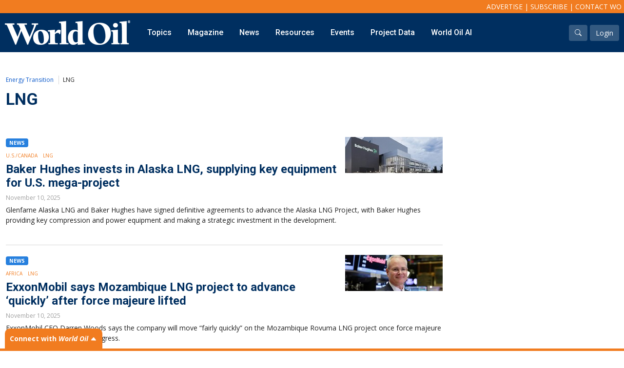

--- FILE ---
content_type: text/html; charset=utf-8
request_url: https://worldoil.com/topics/energy-transition/lng/?page=2
body_size: 89666
content:




<!DOCTYPE html>
<html lang="en">
<head>
    <meta charset="utf-8" />

    <meta name="viewport" content="width=device-width, initial-scale=1.0" />
    <link rel="icon" type="image/png" href="/images/favicon/favicon-32x32.png" sizes="32x32" />
    <link rel="icon" type="image/png" href="/images/favicon/favicon-16x16.png" sizes="16x16" />

    <title>liquified natural gas</title>
    <meta name="description" content="">
    <meta name="keywords" content="">

    <!-- Google Tag Manager -->
    <script>
        (function (w, d, s, l, i) {
            w[l] = w[l] || []; w[l].push({
                'gtm.start':
                    new Date().getTime(), event: 'gtm.js'
            }); var f = d.getElementsByTagName(s)[0],
                j = d.createElement(s), dl = l != 'dataLayer' ? '&l=' + l : ''; j.async = true; j.src =
                    'https://www.googletagmanager.com/gtm.js?id=' + i + dl; f.parentNode.insertBefore(j, f);
        })(window, document, 'script', 'dataLayer', 'GTM-MCKDFMQ');</script>
    <!-- End Google Tag Manager -->



    <link rel="preconnect" href="https://fonts.gstatic.com">
    <link href="https://fonts.googleapis.com/css2?family=Open+Sans:ital,wght@0,300;0,400;0,600;0,700;0,800;1,300;1,400;1,600;1,700;1,800&display=swap" rel="stylesheet">
    <link href="https://fonts.googleapis.com/css2?family=Crimson+Text:ital,wght@0,400;0,600;0,700;1,400;1,600;1,700&display=swap" rel="stylesheet">
    <link href="https://fonts.googleapis.com/css2?family=Montserrat:ital,wght@0,400;0,700;0,900;1,500&display=swap" rel="stylesheet">
    <link href="https://fonts.googleapis.com/css2?family=Roboto:wght@400;500;700;900&display=swap" rel="stylesheet">

    <link href="https://cdn.jsdelivr.net/npm/bootstrap@5.0.0-beta2/dist/css/bootstrap.min.css" rel="stylesheet" integrity="sha384-BmbxuPwQa2lc/FVzBcNJ7UAyJxM6wuqIj61tLrc4wSX0szH/Ev+nYRRuWlolflfl" crossorigin="anonymous">
    <link rel="stylesheet" href="https://cdn.jsdelivr.net/npm/bootstrap-icons@1.8.1/font/bootstrap-icons.css">
    <link rel="stylesheet" href="https://cdnjs.cloudflare.com/ajax/libs/animate.css/4.1.1/animate.min.css" />

    
    
    <link href="https://cdn.jsdelivr.net/npm/sidr@2.2.1/dist/stylesheets/jquery.sidr.light.css" rel="stylesheet" />

    <link href="/css/popeye.css" rel="stylesheet" />

    <link rel="stylesheet" href="https://cdnjs.cloudflare.com/ajax/libs/magnific-popup.js/1.1.0/magnific-popup.min.css" integrity="sha512-+EoPw+Fiwh6eSeRK7zwIKG2MA8i3rV/DGa3tdttQGgWyatG/SkncT53KHQaS5Jh9MNOT3dmFL0FjTY08And/Cw==" crossorigin="anonymous" referrerpolicy="no-referrer" />

    <link href="/css/owl.carousel.css" rel="stylesheet" />
    <link href="/css/owl.theme.css" rel="stylesheet" />

    <link rel="stylesheet" href="/css/site.css" />
    <link rel="stylesheet" href="/css/menu.css" />
    <link rel="stylesheet" href="/css/brands.css" />
    <link href="/css/comments.css" rel="stylesheet" />


    <script src="https://code.jquery.com/jquery-3.6.0.min.js"
            integrity="sha256-/xUj+3OJU5yExlq6GSYGSHk7tPXikynS7ogEvDej/m4="
            crossorigin="anonymous"></script>

    



    <script async src="https://www.googletagmanager.com/gtag/js?id=UA-2909969-3"></script>
    <script>
        window.dataLayer = window.dataLayer || [];
        function gtag() { dataLayer.push(arguments); }
        gtag('js', new Date());
        gtag('config', 'UA-2909969-3');
    </script>

    

    <script data-cookieconsent="ignore">
        window.dataLayer = window.dataLayer || [];
        function gtag() {
            dataLayer.push(arguments);
        }
        gtag("consent", "default", {
            ad_personalization: "denied",
            ad_storage: "denied",
            ad_user_data: "denied",
            analytics_storage: "denied",
            functionality_storage: "denied",
            personalization_storage: "denied",
            security_storage: "granted",
            wait_for_update: 500,
        });
        gtag("set", "ads_data_redaction", true);
        gtag("set", "url_passthrough", true);
    </script>

    <!-- Start GPT Tag -->
    <script src='https://securepubads.g.doubleclick.net/tag/js/gpt.js'></script>
    <script>
        var gptadslots = [];
        var googletag = googletag || { cmd: [] };
    </script>

    <script>

        var bottom_lb, mid_lb, top_lb, mpu_1, mpu_2, mpu_3;


        googletag.cmd.push(function () {
            var mapping_leaderboard = googletag.sizeMapping()
                .addSize([1000, 0], [[970, 250], [970, 90], [728, 90]])
                .addSize([750, 0], [[728, 90]])
                .addSize([0, 0], [[320, 50]])
                .build();

            var mapping_mpu = googletag.sizeMapping()
                .addSize([750, 0], [[300, 600], [300, 250], [336, 280]])
                .addSize([0, 0], [[300, 250], [336, 280]])
                .build();

             gptadslots.push(bottom_lb = googletag.defineSlot('/40679512/world_oil/bottom_lb', [[320, 50], [728, 90], [970, 90], [970, 250]], 'div-gpt-ad-bottom_lb')
                .setTargeting('pos', ['bottom_lb'])
                .defineSizeMapping(mapping_leaderboard)
                 .addService(googletag.pubads()));

            gptadslots.push(mid_lb =googletag.defineSlot('/40679512/world_oil/mid_lb', [[320, 50], [728, 90], [970, 90], [970, 250]], 'div-gpt-ad-mid_lb')
                .setTargeting('pos', ['mid_lb'])
                .defineSizeMapping(mapping_leaderboard)
                .addService(googletag.pubads()));

            gptadslots.push(top_lb = googletag.defineSlot('/40679512/world_oil/top_lb', [[320, 50], [728, 90], [970, 90], [970, 250]], 'div-gpt-ad-top_lb')
                .setTargeting('pos', ['top_lb'])
                .defineSizeMapping(mapping_leaderboard)
                 .addService(googletag.pubads()));

             gptadslots.push(mpu_1 = googletag.defineSlot('/40679512/world_oil/mpu_1', [[300, 250], [300, 600], [336, 280]], 'div-gpt-ad-mpu_1')
                .setTargeting('pos', ['mpu_1'])
                .defineSizeMapping(mapping_mpu)
                 .addService(googletag.pubads()));

             gptadslots.push(mpu_2 = googletag.defineSlot('/40679512/world_oil/mpu_2', [[300, 250], [300, 600], [336, 280]], 'div-gpt-ad-mpu_2')
                .setTargeting('pos', ['mpu_2'])
                .defineSizeMapping(mapping_mpu)
                 .addService(googletag.pubads()));

             gptadslots.push(mpu_3 = googletag.defineSlot('/40679512/world_oil/mpu_3', [[300, 250], [300, 600], [336, 280]], 'div-gpt-ad-mpu_3')
                .setTargeting('pos', ['mpu_3'])
                .defineSizeMapping(mapping_mpu)
                 .addService(googletag.pubads()));




            googletag.pubads().disableInitialLoad();
            googletag.pubads().enableSingleRequest();
            googletag.pubads().setTargeting('s1', ['topics']);
googletag.pubads().setTargeting('s2', ['energy-transition']);
googletag.pubads().setTargeting('s3', ['lng']);

            googletag.pubads().setTargeting('user', ['logged-in']);
            googletag.pubads().setTargeting('content', ['LNG']);
            //googletag.pubads().setTargeting(olyPayload[olyKey].k, olyPayload[olyKey].v);

            //blueconic
            //--------------------------------------------------------------------
            if (typeof Storage !== "undefined") {
                var targetingParamStr = localStorage.getItem("bcDFPTargetingParams");

                if (targetingParamStr) {
                    var targetingParameters = JSON.parse(targetingParamStr);

                    // set page-level targeting parameters
                    jQuery.each(targetingParameters, function (index, param) {
                        googletag.pubads().setTargeting(param.key, param.value);
                    });
                }
            }

            googletag.pubads().collapseEmptyDivs();
            googletag.enableServices();
        });

        googletag.cmd.push(function() {
            googletag.pubads().refresh([top_lb, bottom_lb]);
        });



    </script>
    <!-- End GPT Tag -->

    
 
       <script type="text/javascript">
            window.dataLayer.push({
                'event': 'olyticsEvent',
                'olyticsCategory': 'Topics',
                'olyticsTag': ''
            });
        </script>



</head>
<body>
    <!-- Google Tag Manager (noscript) -->
    <noscript>
        <iframe src="https://www.googletagmanager.com/ns.html?id=GTM-MCKDFMQ"
                height="0" width="0" style="display:none;visibility:hidden"></iframe>
    </noscript>
    <!-- End Google Tag Manager (noscript) -->

    <div id="page-content">


        <section id="header">
            <div id="info-bar">
                <a href="/advertise">Advertise</a> | <a href="/subscribe">Subscribe</a> | <a href="/contact-us">Contact WO</a>
            </div>
            <div id="nav-bar">
                <div id="logo-wrapper">
                    <a href="/"><img src="/images/logo.png" /></a> <a class="btn btn-primary btn-mobile-menu  d-inline d-lg-none" id="mobile-nav-buton" href="#sidr-main"><i class="bi bi-list"></i> Menu</a>
                </div>
                <div id="nav-wrapper">
                    




<ul id="main-nav" class="d-none d-lg-inline nav">
            <li class="menu-link">
                <a    href="#">Topics</a>
                <!--mega menu-->
                        <div class="sub-menu sub-menu-full">
                            <div class="container-fluid">
                                <div class="row">
                                            <div class="col-sm-2">
                                                <div class="submenu-title"><a href="/topics/onshore">Onshore</a></div>
                                                <div class="submenu-links mega-submenu">
                   
                                                                <a    href="/topics/onshore/exploration">Exploration</a>
                                                                <a    href="/topics/onshore/drilling">Drilling</a>
                                                                <a    href="/topics/onshore/completion">Completion</a>
                                                                <a    href="/topics/onshore/production">Production</a>
                                                                <a    href="/topics/onshore/shale">Shale</a>
                                                                <a    href="/topics/onshore/hydraulic-fracturing">Hydraulic Fracturing</a>
                                                                <a    href="/topics/onshore/conventional">Conventional</a>

     
                                                </div>
                                            </div>
                                            <div class="col-sm-2">
                                                <div class="submenu-title"><a href="/topics/digital-transformation">Digital Transformation</a></div>
                                                <div class="submenu-links mega-submenu">
                   
                                                                <a    href="/topics/digital-transformation/automation-control">Automation &amp; Control</a>
                                                                <a    href="/topics/digital-transformation/data-storage">Data Storage</a>
                                                                <a    href="/topics/digital-transformation/artificial-intelligence">Artificial Intelligence</a>

     
                                                </div>
                                            </div>
                                            <div class="col-sm-2">
                                                <div class="submenu-title"><a href="/topics/offshore">Offshore</a></div>
                                                <div class="submenu-links mega-submenu">
                   
                                                                <a    href="/topics/offshore/exploration">Exploration</a>
                                                                <a    href="/topics/offshore/drilling">Drilling</a>
                                                                <a    href="/topics/offshore/production">Production</a>
                                                                <a    href="/topics/offshore/deepwater">Deepwater</a>
                                                                <a    href="/topics/subsea">Subsea</a>
                                                                <a    href="/topics/offshore/decommissioning">Decommissioning</a>

     
                                                </div>
                                            </div>
                                            <div class="col-sm-2">
                                                <div class="submenu-title"><a href="/topics/energy-transition">Energy Transition</a></div>
                                                <div class="submenu-links mega-submenu">
                   
                                                                <a    href="/topics/energy-transition/lng">LNG</a>
                                                                <a    href="/topics/energy-transition/sustainability">Sustainability</a>
                                                                <a    href="/topics/energy-transition/offshore-wind">Offshore Wind</a>
                                                                <a    href="/topics/energy-transition/hydrogen">Hydrogen</a>
                                                                <a    href="/topics/energy-transition/carbon-capture">Carbon Capture</a>

     
                                                </div>
                                            </div>
                                            <div class="col-sm-2">
                                                <div class="submenu-title"><a href="/topics/industry-analysis">Industry &amp; Analysis</a></div>
                                                <div class="submenu-links mega-submenu">
                   
                                                                <a    href="/topics/industry-analysis/economics-statistics">Economics/statistics</a>
                                                                <a    href="/topics/industry-analysis/regulatory">Regulatory</a>
                                                                <a    href="/topics/industry-analysis/ESG-investment">ESG/Investment</a>

     
                                                </div>
                                            </div>
                                            <div class="col-sm-2">
                                                <div class="submenu-title"><a href="">Regions</a></div>
                                                <div class="submenu-links mega-submenu">
                   
                                                                <a    href="/topics/north-america">North America</a>
                                                                <a    href="/topics/south-america">South America</a>
                                                                <a    href="/topics/europe">Europe</a>
                                                                <a    href="/topics/eastern-mediterranean">Eastern Mediterranean</a>
                                                                <a    href="/topics/russia-fsu">Russia &amp; FSU</a>
                                                                <a    href="/topics/africa">Africa</a>
                                                                <a    href="/topics/middle-east">Middle East</a>
                                                                <a    href="/topics/far-east">Far East</a>
                                                                <a    href="/topics/south-asia">South Asia</a>
                                                                <a    href="/topics/south-pacific">South Pacific</a>
                                                                <a    href="/topics/arctic">Arctic</a>
                                                                <a   target=_blank href="/topics/east-asia/">East Asia</a>
                                                                <a   target=_blank href="/topics/australasia/">Australasia</a>

     
                                                </div>
                                            </div>


                                </div>
                            </div>
                        </div>


                <!--regular menu-->

            </li>
            <li class="menu-link">
                <a    href="/magazine/current-issue">Magazine</a>
                <!--mega menu-->


                <!--regular menu-->
                        <div class="sub-menu">
                            <div class="submenu-links">

                                            <a   href="/magazine/current-issue">Current Issue</a>
                                            <a   href="/magazine/archive">Archive</a>
                                            <a  target=_blank href="https://gulf.dragonforms.com/WO_trial_s&amp;pk=WO_TRIAL_MAG_NAV">Free Trial Subscription</a>
                                            <a  target=_blank href="https://gulf.dragonforms.com/WO_newsub">Full Access Subscription</a>
                                            <a  target=_blank href="https://gulf.dragonforms.com/WO_renewsub">Renew Subscription</a>
                                            <a   href="/supplements">Supplements</a>
                                            <a   href="https://worldoil.com/forecast-data/">Forecast</a>
                                            <a   href="/reprints-back-issues">Reprints &amp; Back Issues</a>
                                

                            </div>
                        </div>

            </li>
            <li class="menu-link">
                <a    href="/news">News</a>
                <!--mega menu-->


                <!--regular menu-->
                        <div class="sub-menu">
                            <div class="submenu-links">

                                            <a   href="/news">Latest News</a>
                                            <a   href="/company-news">Company News</a>
                                            <a   href="/newsletter-sign-up">Newsletter Sign-Up</a>
                                

                            </div>
                        </div>

            </li>
            <li class="menu-link">
                <a    href="/resources">Resources</a>
                <!--mega menu-->


                <!--regular menu-->
                        <div class="sub-menu">
                            <div class="submenu-links">

                                            <a   href="/webcasts">Webcasts</a>
                                            <a   href="/whitepapers">Whitepapers</a>
                                            <a  target=_blank href="/eBooks">eBooks</a>
                                            <a   href="/podcasts">Podcasts</a>
                                            <a   href="/videos">Videos</a>
                                            <a   href="/upstream365">Upstream365</a>
                                            <a   href="/event-presentations">Event Presentations</a>
                                            <a   href="/world-oil-maps">Maps</a>
                                            <a  target=_blank href="http://store.gulfenergyinfo.com/default.asp">Store</a>
                                

                            </div>
                        </div>

            </li>
            <li class="menu-link">
                <a    href="/events">Events</a>
                <!--mega menu-->


                <!--regular menu-->
                        <div class="sub-menu">
                            <div class="submenu-links">

                                            <a   href="/events">World Oil Events</a>
                                            <a  target=_blank href="https://e2awards.com/">Gulf Energy Information Excellence Awards</a>
                                            <a  target=_blank href="https://wglconference.com/">Women&#39;s Global Leadership Conference</a>
                                            <a  target=_blank href="https://web.cvent.com/event/0a564c58-061f-4d4d-be95-a9bf390597f3/summary">World Oil Forecast Breakfast</a>
                                            <a  target=_blank href="http://mcedd.com/">Deepwater Development Conference (MCEDD)</a>
                                

                            </div>
                        </div>

            </li>
            <li class="menu-link">
                <a   target=_blank href="https://globalenergyinfrastructure.com/project-data">Project Data</a>
                <!--mega menu-->


                <!--regular menu-->
                        <div class="sub-menu">
                            <div class="submenu-links">

                                            <a  target=_blank href="https://globalenergyinfrastructure.com/">Global Energy Infrastructure</a>
                                

                            </div>
                        </div>

            </li>
            <li class="menu-link">
                <a    href="/search-results">World Oil AI</a>
                <!--mega menu-->


                <!--regular menu-->

            </li>

</ul>


                </div>
                <div id="account-wrapper">
                    <a href="/search-results" class="btn btn-white-overlay"><i class="bi bi-search"></i></a>
                    

<script>
    function clearLogin() {
        // document.cookie = 'oly_enc_id=; Max-Age=0; path=/; domain=' + location.host;
        var cookies = document.cookie.split("; ");
        for (var c = 0; c < cookies.length; c++) {

            if (cookies[c].indexOf("oly_") >= 0) {
                console.log(cookies[c]);
                var d = window.location.hostname.split(".");
                while (d.length > 0) {
                    var cookieBase = encodeURIComponent(cookies[c].split(";")[0].split("=")[0]) + '=; expires=Thu, 01-Jan-1970 00:00:01 GMT; domain=' + d.join('.') + ' ;path=';
                    var p = location.pathname.split('/');
                    document.cookie = cookieBase + '/';
                    while (p.length > 0) {
                        document.cookie = cookieBase + p.join('/');
                        p.pop();
                    };
                    d.shift();
                }
            }

        }

        window.location.reload();
    }
</script>

<a href="/login" class="btn btn-white-overlay">Login</a>



                </div>
            </div>
        </section>

            <!--leaderboard ad -->
        <section class="mb-5 mt-5">
            <div class="banner-ad" style="text-align:center;">
                <!-- GPT AdSlot top_lb -->
                <div id='div-gpt-ad-top_lb'>
                    <script>
                        googletag.cmd.push(function () { googletag.display('div-gpt-ad-top_lb'); });
                    </script>
                </div>
                <!-- End AdSlot bottom_lb -->
            </div>
        </section>


        

    <div class="page-content mt-4">
    <div class="container-fluid">
       
        <div class="row">
                <div class="col-sm-12">
                    <div class="topics-breadcrumbs-wrapper">
                        <ul class="topics-breadcrumbs">
           
                                    <li><a href="/topics/energy-transition/">Energy Transition</a></li>

                            <li>LNG</li>
                        </ul>

                    </div>
                </div>

            <div class="col-sm-12">
                <h1>LNG</h1>
            </div>



        </div>

        

        <div class="row">
            <div class="col-12 col-lg">

                        <div class="topics-row">
                            <div class="row">

                                        <div class="col-sm-12">
                                                <div class="topics-item-image d-none d-md-block" style="float:right; max-width:200px; margin-left:15px; margin-bottom:25px;"><img src="/media/bn0bstmz/baker-hughes-nl-resized.jpg?width=200" class="img-fluid" /></div>
                                            <div class="topic-badges"><span class="badge bg-topic-badge">News</span></div>
                                            <div class="content-topics">
                                                <ul>
                                                        <li><a class="light-orange" href="/topics/arctic/u-s-canada/">U.S./Canada</a></li>
                                                        <li><a class="light-orange" href="/topics/energy-transition/lng/">LNG</a></li>
                                                </ul>
                                            </div>
                                            <div class="topic-title"><a href="/news/2025/11/10/baker-hughes-invests-in-alaska-lng-supplying-key-equipment-for-u-s-mega-project/"><h2>Baker Hughes invests in Alaska LNG, supplying key equipment for U.S. mega-project</h2></a></div>
                                            <div class="topic-date">November 10, 2025</div>
                                            <div class="topic-snippet">Glenfarne Alaska LNG and Baker Hughes have signed definitive agreements to advance the Alaska LNG Project, with Baker Hughes providing key compression and power equipment and making a strategic investment in the development.</div>
                                        </div>


                            </div>
                        </div>
                        <div class="topics-row">
                            <div class="row">

                                        <div class="col-sm-12">
                                                <div class="topics-item-image d-none d-md-block" style="float:right; max-width:200px; margin-left:15px; margin-bottom:25px;"><img src="/media/16920/newsletter-top-darren-woods-2.jpg?width=200" class="img-fluid" /></div>
                                            <div class="topic-badges"><span class="badge bg-topic-badge">News</span></div>
                                            <div class="content-topics">
                                                <ul>
                                                        <li><a class="light-orange" href="/topics/africa/">Africa</a></li>
                                                        <li><a class="light-orange" href="/topics/energy-transition/lng/">LNG</a></li>
                                                </ul>
                                            </div>
                                            <div class="topic-title"><a href="/news/2025/11/10/exxonmobil-says-mozambique-lng-project-to-advance-quickly-after-force-majeure-lifted/"><h2>ExxonMobil says Mozambique LNG project to advance ‘quickly’ after force majeure lifted</h2></a></div>
                                            <div class="topic-date">November 10, 2025</div>
                                            <div class="topic-snippet">ExxonMobil CEO Darren Woods says the company will move “fairly quickly” on the Mozambique Rovuma LNG project once force majeure is lifted, signaling renewed progress.</div>
                                        </div>


                            </div>
                        </div>
                        <div class="topics-row">
                            <div class="row">

                                        <div class="col-sm-12">
                                                <div class="topics-item-image d-none d-md-block" style="float:right; max-width:200px; margin-left:15px; margin-bottom:25px;"><img src="/media/12366/newsletter-top-natural-gas-plant.jpg?width=200" class="img-fluid" /></div>
                                            <div class="topic-badges"><span class="badge bg-topic-badge">News</span></div>
                                            <div class="content-topics">
                                                <ul>
                                                        <li><a class="light-orange" href="/topics/europe/">Europe</a></li>
                                                        <li><a class="light-orange" href="/topics/energy-transition/">Energy Transition</a></li>
                                                        <li><a class="light-orange" href="/topics/energy-transition/lng/">LNG</a></li>
                                                </ul>
                                            </div>
                                            <div class="topic-title"><a href="/news/2025/11/7/ineos-signs-u-s-natural-gas-supply-deal-with-kinetik-to-boost-europe-s-energy-security/"><h2>INEOS signs U.S. natural gas supply deal with Kinetik to boost Europe’s energy security</h2></a></div>
                                            <div class="topic-date">November 07, 2025</div>
                                            <div class="topic-snippet">INEOS Energy has signed a long-term U.S. natural gas supply deal with Kinetik Holdings, securing up to 0.5 MMtpa from 2027 to strengthen Europe’s energy security and stabilize prices amid tightening global supply.</div>
                                        </div>


                            </div>
                        </div>
                        <div class="topics-row">
                            <div class="row">

                                        <div class="col-sm-12">
                                                <div class="topics-item-image d-none d-md-block" style="float:right; max-width:200px; margin-left:15px; margin-bottom:25px;"><img src="/media/5gsl0jzd/newsletter-baker-hughes-building.png?width=200" class="img-fluid" /></div>
                                            <div class="topic-badges"><span class="badge bg-topic-badge">News</span></div>
                                            <div class="content-topics">
                                                <ul>
                                                        <li><a class="light-orange" href="/topics/energy-transition/lng/">LNG</a></li>
                                                </ul>
                                            </div>
                                            <div class="topic-title"><a href="/news/2025/11/6/baker-hughes-wins-order-for-nextdecade-s-rio-grande-lng-train-5-expansion/"><h2>Baker Hughes wins order for NextDecade’s Rio Grande LNG Train 5 expansion</h2></a></div>
                                            <div class="topic-date">November 06, 2025</div>
                                            <div class="topic-snippet">Baker Hughes has received an order from Bechtel to supply liquefaction equipment for NextDecade’s Rio Grande LNG Train 5, adding 6 MMtpa of new capacity.</div>
                                        </div>


                            </div>
                        </div>
                        <div class="topics-row">
                            <div class="row">

                                        <div class="col-sm-12">
                                                <div class="topics-item-image d-none d-md-block" style="float:right; max-width:200px; margin-left:15px; margin-bottom:25px;"><img src="/media/nygnhjw4/newsletter-offshore-person-stock.jpg?width=200" class="img-fluid" /></div>
                                            <div class="topic-badges"><span class="badge bg-topic-badge">News</span></div>
                                            <div class="content-topics">
                                                <ul>
                                                        <li><a class="light-orange" href="/topics/offshore/drilling/">Drilling</a></li>
                                                        <li><a class="light-orange" href="/topics/africa/west-africa/">West Africa</a></li>
                                                        <li><a class="light-orange" href="/topics/energy-transition/lng/">LNG</a></li>
                                                </ul>
                                            </div>
                                            <div class="topic-title"><a href="/news/2025/11/5/halliburton-wins-shell-nigeria-contract-for-hi-gas-field-development/"><h2>Halliburton wins Shell Nigeria contract for HI gas field development</h2></a></div>
                                            <div class="topic-date">November 05, 2025</div>
                                            <div class="topic-snippet">Halliburton has won an integrated drilling and completion services contract from Shell Nigeria and Sunlink Energies for the HI gas field in OML 144, which will supply feed gas to the Nigeria LNG Train 7 project.</div>
                                        </div>


                            </div>
                        </div>
                        <div class="topics-row">
                            <div class="row">

                                        <div class="col-sm-12">
                                            <div class="topic-badges"><span class="badge bg-topic-badge">News</span></div>
                                            <div class="content-topics">
                                                <ul>
                                                        <li><a class="light-orange" href="/topics/north-america/">North America</a></li>
                                                        <li><a class="light-orange" href="/topics/energy-transition/lng/">LNG</a></li>
                                                        <li><a class="light-orange" href="/topics/south-america/guyana/">Guyana</a></li>
                                                </ul>
                                            </div>
                                            <div class="topic-title"><a href="/news/2025/11/4/enermech-expands-presence-in-guyana-lng-markets-under-new-leadership/"><h2>EnerMech expands presence in Guyana, LNG markets under new leadership</h2></a></div>
                                            <div class="topic-date">November 04, 2025</div>
                                            <div class="topic-snippet">EnerMech has announced a multi-year strategic investment across its Americas operations—spanning the U.S., Guyana, Trinidad & Tobago, Suriname, and Mexico—to strengthen local capability, expand leadership, and capture growth in LNG and offshore pre-commissioning markets. </div>
                                        </div>


                            </div>
                        </div>
                        <div class="topics-row">
                            <div class="row">

                                        <div class="col-sm-12">
                                                <div class="topics-item-image d-none d-md-block" style="float:right; max-width:200px; margin-left:15px; margin-bottom:25px;"><img src="/media/4feeoljr/newsletter-shell-logo-flag.jpg?width=200" class="img-fluid" /></div>
                                            <div class="topic-badges"><span class="badge bg-topic-badge">News</span></div>
                                            <div class="content-topics">
                                                <ul>
                                                        <li><a class="light-orange" href="/topics/offshore/deepwater/">Deepwater</a></li>
                                                        <li><a class="light-orange" href="/topics/offshore/production/">Production</a></li>
                                                        <li><a class="light-orange" href="/topics/energy-transition/lng/">LNG</a></li>
                                                        <li><a class="light-orange" href="/topics/industry-trends/">Industry Trends</a></li>
                                                </ul>
                                            </div>
                                            <div class="topic-title"><a href="/news/2025/10/30/shell-earnings-rise-on-record-deepwater-output-lng-strength/"><h2>Shell earnings rise on record deepwater output, LNG strength</h2></a></div>
                                            <div class="topic-date">October 30, 2025</div>
                                            <div class="topic-snippet">Shell plc delivered adjusted earnings of $5.4 billion and cash flow from operations of $12.2 billion in Q3 2025, supported by record output from deepwater assets in Brazil and the Gulf of America and robust LNG trading results. </div>
                                        </div>


                            </div>
                        </div>
                        <div class="topics-row">
                            <div class="row">

                                        <div class="col-sm-12">
                                                <div class="topics-item-image d-none d-md-block" style="float:right; max-width:200px; margin-left:15px; margin-bottom:25px;"><img src="/media/tdrkmqud/result_totalenergies-lng.jpg?width=200" class="img-fluid" /></div>
                                            <div class="topic-badges"><span class="badge bg-topic-badge">News</span></div>
                                            <div class="content-topics">
                                                <ul>
                                                        <li><a class="light-orange" href="/topics/africa/">Africa</a></li>
                                                        <li><a class="light-orange" href="/topics/energy-transition/lng/">LNG</a></li>
                                                </ul>
                                            </div>
                                            <div class="topic-title"><a href="/news/2025/10/24/totalenergies-to-restart-mozambique-lng-project-after-force-majeure-lifted/"><h2>TotalEnergies to restart Mozambique LNG project after force majeure lifted</h2></a></div>
                                            <div class="topic-date">October 24, 2025</div>
                                            <div class="topic-snippet">TotalEnergies and its partners will restart the $20 billion Mozambique LNG project after lifting force majeure imposed in 2021 following militant attacks. The move marks a major step toward reviving one of Africa’s largest LNG developments.</div>
                                        </div>


                            </div>
                        </div>
                        <div class="topics-row">
                            <div class="row">

                                        <div class="col-sm-12">
                                                <div class="topics-item-image d-none d-md-block" style="float:right; max-width:200px; margin-left:15px; margin-bottom:25px;"><img src="/media/12148/newsletter-top-trans-alaska-pipeline.jpg?width=200" class="img-fluid" /></div>
                                            <div class="topic-badges"><span class="badge bg-topic-badge">News</span></div>
                                            <div class="content-topics">
                                                <ul>
                                                        <li><a class="light-orange" href="/topics/north-america/">North America</a></li>
                                                        <li><a class="light-orange" href="/topics/energy-transition/lng/">LNG</a></li>
                                                </ul>
                                            </div>
                                            <div class="topic-title"><a href="/news/2025/10/24/tokyo-gas-signs-offtake-agreement-with-glenfarne-boosting-alaska-lng-momentum/"><h2>Tokyo Gas signs offtake agreement with Glenfarne, boosting Alaska LNG momentum</h2></a></div>
                                            <div class="topic-date">October 24, 2025</div>
                                            <div class="topic-snippet">Glenfarne Alaska LNG has signed a one MMtpa offtake agreement with Tokyo Gas, marking the fifth commercial deal in seven months and securing more than half of Alaska LNG’s planned export capacity.</div>
                                        </div>


                            </div>
                        </div>
                        <div class="topics-row">
                            <div class="row">

                                        <div class="col-sm-12">
                                                <div class="topics-item-image d-none d-md-block" style="float:right; max-width:200px; margin-left:15px; margin-bottom:25px;"><img src="/media/15635/calcasieu-pass-facility-1.jpg?width=200" class="img-fluid" /></div>
                                            <div class="topic-badges"><span class="badge bg-topic-badge">News</span></div>
                                            <div class="content-topics">
                                                <ul>
                                                        <li><a class="light-orange" href="/topics/north-america/u-s-onshore/">U.S. Onshore</a></li>
                                                        <li><a class="light-orange" href="/topics/industry-analysis/regulatory/">Regulatory</a></li>
                                                        <li><a class="light-orange" href="/topics/energy-transition/lng/">LNG</a></li>
                                                </ul>
                                            </div>
                                            <div class="topic-title"><a href="/news/2025/10/22/venture-global-wins-key-regulatory-clearance-for-u-s-lng-development/"><h2>Venture Global wins key regulatory clearance for U.S. LNG development</h2></a></div>
                                            <div class="topic-date">October 22, 2025</div>
                                            <div class="topic-snippet">The U.S. Department of Energy has issued the final non-FTA export authorization for Venture Global’s CP2 LNG terminal in Cameron Parish, Louisiana. The approval enables exports to non-FTA countries and supports the U.S.’s advancing role in global LNG markets.</div>
                                        </div>


                            </div>
                        </div>
                        <div class="topics-row">
                            <div class="row">

                                        <div class="col-sm-12">
                                                <div class="topics-item-image d-none d-md-block" style="float:right; max-width:200px; margin-left:15px; margin-bottom:25px;"><img src="/media/12836/lng-vessel.jpg?width=200" class="img-fluid" /></div>
                                            <div class="topic-badges"><span class="badge bg-topic-badge">News</span></div>
                                            <div class="content-topics">
                                                <ul>
                                                        <li><a class="light-orange" href="/topics/east-asia/indonesia/">Indonesia</a></li>
                                                        <li><a class="light-orange" href="/topics/energy-transition/lng/">LNG</a></li>
                                                </ul>
                                            </div>
                                            <div class="topic-title"><a href="/news/2025/10/17/indonesia-urges-inpex-to-expedite-20-billion-lng-project-amid-rising-demand/"><h2>Indonesia urges Inpex to expedite $20 billion LNG project amid rising demand</h2></a></div>
                                            <div class="topic-date">October 17, 2025</div>
                                            <div class="topic-snippet">Inpex CEO Takayuki Ueda says Indonesia is pressing to accelerate the $20 billion Abadi LNG development as domestic and regional gas demand surges. The project, targeting 9.5 MMtpa of LNG capacity, remains on track for a 2027 FID despite cost and design challenges.</div>
                                        </div>


                            </div>
                        </div>
                        <div class="topics-row">
                            <div class="row">

                                        <div class="col-sm-12">
                                                <div class="topics-item-image d-none d-md-block" style="float:right; max-width:200px; margin-left:15px; margin-bottom:25px;"><img src="/media/nyppiacx/result_perenco-offshore.png?width=200" class="img-fluid" /></div>
                                            <div class="topic-badges"><span class="badge bg-topic-badge">News</span></div>
                                            <div class="content-topics">
                                                <ul>
                                                        <li><a class="light-orange" href="/topics/production/">Production</a></li>
                                                        <li><a class="light-orange" href="/topics/africa/">Africa</a></li>
                                                        <li><a class="light-orange" href="/topics/energy-transition/lng/">LNG</a></li>
                                                </ul>
                                            </div>
                                            <div class="topic-title"><a href="/news/2025/10/16/perenco-targets-expansion-into-new-countries-to-sustain-oil-and-gas-production-growth/"><h2>Perenco targets expansion into new countries to sustain oil and gas production growth</h2></a></div>
                                            <div class="topic-date">October 16, 2025</div>
                                            <div class="topic-snippet">Perenco CEO Armel Simondin says the independent producer plans to expand into new countries to secure resources and sustain 500,000 bpd of production. The company will maintain $2 billion in annual investment, focus on mature oil fields in Africa, and grow natural gas output through projects like Gabon’s barge-mounted LNG plant.</div>
                                        </div>


                            </div>
                        </div>
                        <div class="topics-row">
                            <div class="row">

                                        <div class="col-sm-12">
                                            <div class="topic-badges"><span class="badge bg-topic-badge">News</span></div>
                                            <div class="content-topics">
                                                <ul>
                                                        <li><a class="light-orange" href="/topics/australasia/australia/">Australia</a></li>
                                                        <li><a class="light-orange" href="/topics/industry-analysis/">Industry &amp; Analysis</a></li>
                                                        <li><a class="light-orange" href="/topics/energy-transition/lng/">LNG</a></li>
                                                </ul>
                                            </div>
                                            <div class="topic-title"><a href="/news/2025/10/14/santos-cfo-resigns-after-one-year-amid-corporate-transition-m-a-fallout/"><h2>Santos CFO resigns after one year amid corporate transition, M&amp;A fallout</h2></a></div>
                                            <div class="topic-date">October 14, 2025</div>
                                            <div class="topic-snippet">Santos Chief Financial Officer Sherry Duhe has resigned after one year, following the collapse of a proposed $19 billion merger with ADNOC. Duhe will be replaced by deputy CFO Lachlan Harris as the company refocuses on LNG growth projects.</div>
                                        </div>


                            </div>
                        </div>
                        <div class="topics-row">
                            <div class="row">

                                        <div class="col-sm-12">
                                                <div class="topics-item-image d-none d-md-block" style="float:right; max-width:200px; margin-left:15px; margin-bottom:25px;"><img src="/media/5rdcndpo/newsletter-offshore-worker-stock.jpg?width=200" class="img-fluid" /></div>
                                            <div class="topic-badges"><span class="badge bg-topic-badge">News</span></div>
                                            <div class="content-topics">
                                                <ul>
                                                        <li><a class="light-orange" href="/topics/offshore/">Offshore</a></li>
                                                        <li><a class="light-orange" href="/topics/africa/west-africa/">West Africa</a></li>
                                                        <li><a class="light-orange" href="/topics/energy-transition/lng/">LNG</a></li>
                                                </ul>
                                            </div>
                                            <div class="topic-title"><a href="/news/2025/10/14/shell-greenlights-2-billion-gas-project-offshore-nigeria/"><h2>Shell greenlights $2 billion gas project offshore Nigeria</h2></a></div>
                                            <div class="topic-date">October 14, 2025</div>
                                            <div class="topic-snippet">Shell and joint venture partner Sunlink Energies have approved development of the HI gas project offshore Nigeria. The H1 field represents a $2 billion investment, according to Nigerian government, and bolsters Shell’s strategy to grow global LNG output through 2030.</div>
                                        </div>


                            </div>
                        </div>
                        <div class="topics-row">
                            <div class="row">

                                        <div class="col-sm-12">
                                                <div class="topics-item-image d-none d-md-block" style="float:right; max-width:200px; margin-left:15px; margin-bottom:25px;"><img src="/media/bdsgdnq5/lng-stock2_tanker1200.jpg?width=200" class="img-fluid" /></div>
                                            <div class="topic-badges"><span class="badge bg-topic-badge">News</span></div>
                                            <div class="content-topics">
                                                <ul>
                                                        <li><a class="light-orange" href="/topics/middle-east/">Middle East</a></li>
                                                        <li><a class="light-orange" href="/topics/energy-transition/lng/">LNG</a></li>
                                                        <li><a class="light-orange" href="/topics/industry-analysis/">Industry &amp; Analysis</a></li>
                                                </ul>
                                            </div>
                                            <div class="topic-title"><a href="/news/2025/10/10/global-lng-supply-surge-will-drive-lasting-demand-growth-says-adnoc-gas-ceo/"><h2>Global LNG supply surge will drive lasting demand growth, says ADNOC Gas CEO</h2></a></div>
                                            <div class="topic-date">October 10, 2025</div>
                                            <div class="topic-snippet">Adnoc Gas CEO Fatema Al Nuaimi says the upcoming wave of global LNG supply through the decade will spark sustained demand growth, as lower prices encourage long-term adoption in emerging markets. </div>
                                        </div>


                            </div>
                        </div>
                        <div class="topics-row">
                            <div class="row">

                                        <div class="col-sm-12">
                                                <div class="topics-item-image d-none d-md-block" style="float:right; max-width:200px; margin-left:15px; margin-bottom:25px;"><img src="/media/rlxnksxc/curran-fig-3.jpg?width=200" class="img-fluid" /></div>
                                            <div class="topic-badges"><span class="badge bg-topic-badge">News</span></div>
                                            <div class="content-topics">
                                                <ul>
                                                        <li><a class="light-orange" href="/topics/north-america/canada/">Canada</a></li>
                                                        <li><a class="light-orange" href="/topics/energy-transition/lng/">LNG</a></li>
                                                </ul>
                                            </div>
                                            <div class="topic-title"><a href="/news/2025/10/6/shell-s-lng-canada-project-nears-first-train-2-cargo-amid-production-ramp-up/"><h2>Shell’s LNG Canada project nears first Train 2 cargo amid production ramp-up</h2></a></div>
                                            <div class="topic-date">October 06, 2025</div>
                                            <div class="topic-snippet">Shell-led LNG Canada is preparing to load its first cargo from Train 2 this month, marking the next phase of Canada’s expanding LNG export capacity.</div>
                                        </div>


                            </div>
                        </div>
                        <div class="topics-row">
                            <div class="row">

                                        <div class="col-sm-12">
                                                <div class="topics-item-image d-none d-md-block" style="float:right; max-width:200px; margin-left:15px; margin-bottom:25px;"><img src="/media/5gsl0jzd/newsletter-baker-hughes-building.png?width=200" class="img-fluid" /></div>
                                            <div class="topic-badges"><span class="badge bg-topic-badge">News</span></div>
                                            <div class="content-topics">
                                                <ul>
                                                        <li><a class="light-orange" href="/topics/north-america/">North America</a></li>
                                                        <li><a class="light-orange" href="/topics/industry-trends/">Industry Trends</a></li>
                                                        <li><a class="light-orange" href="/topics/energy-transition/lng/">LNG</a></li>
                                                </ul>
                                            </div>
                                            <div class="topic-title"><a href="/news/2025/10/6/baker-hughes-advances-13-6-billion-chart-acquisition-following-shareholder-approval/"><h2>Baker Hughes advances $13.6 billion Chart acquisition following shareholder approval</h2></a></div>
                                            <div class="topic-date">October 06, 2025</div>
                                            <div class="topic-snippet">Baker Hughes is moving ahead with its planned acquisition of Chart Industries after shareholders of Chart approved the deal. Expected to close by mid-2026, the transaction will expand Baker Hughes’ energy and industrial technology portfolio, particularly in LNG, data centers, and clean energy markets.</div>
                                        </div>


                            </div>
                        </div>
                        <div class="topics-row">
                            <div class="row">

                                        <div class="col-sm-12">
                                                <div class="topics-item-image d-none d-md-block" style="float:right; max-width:200px; margin-left:15px; margin-bottom:25px;"><img src="/media/3zdhyvdo/coral_flng-jpg-eni-spa.jpg?width=200" class="img-fluid" /></div>
                                            <div class="topic-badges"><span class="badge bg-topic-badge">News</span></div>
                                            <div class="content-topics">
                                                <ul>
                                                        <li><a class="light-orange" href="/topics/offshore/">Offshore</a></li>
                                                        <li><a class="light-orange" href="/topics/africa/">Africa</a></li>
                                                        <li><a class="light-orange" href="/topics/energy-transition/lng/">LNG</a></li>
                                                </ul>
                                            </div>
                                            <div class="topic-title"><a href="/news/2025/10/2/eni-approves-7-2-billion-coral-norte-lng-project-offshore-mozambique/"><h2>Eni approves $7.2 billion Coral Norte LNG project offshore Mozambique</h2></a></div>
                                            <div class="topic-date">October 02, 2025</div>
                                            <div class="topic-snippet">Eni has approved the $7.2 billion Coral Norte floating LNG project offshore Mozambique, which will add 3.6 million tons per year of LNG capacity and double the country’s production. Set to start in 2028, Coral Norte positions Mozambique as Africa’s third-largest LNG producer after Nigeria and Angola.</div>
                                        </div>


                            </div>
                        </div>
                        <div class="topics-row">
                            <div class="row">

                                        <div class="col-sm-12">
                                                <div class="topics-item-image d-none d-md-block" style="float:right; max-width:200px; margin-left:15px; margin-bottom:25px;"><img src="/media/2ixbz3yb/shell-victory-field-st-fergus.jpg?width=200" class="img-fluid" /></div>
                                            <div class="topic-badges"><span class="badge bg-topic-badge">News</span></div>
                                            <div class="content-topics">
                                                <ul>
                                                        <li><a class="light-orange" href="/topics/europe/western-europe/uk-ukcs/">UK/UKCS</a></li>
                                                        <li><a class="light-orange" href="/topics/energy-transition/lng/">LNG</a></li>
                                                </ul>
                                            </div>
                                            <div class="topic-title"><a href="/news/2025/10/1/shell-brings-first-gas-from-victory-field-in-uk-north-sea-partnering-with-nsmp-on-delivery/"><h2>Shell brings first gas from Victory Field in UK North Sea, partnering with NSMP on delivery</h2></a></div>
                                            <div class="topic-date">October 01, 2025</div>
                                            <div class="topic-snippet">North Sea Midstream Partners (NSMP) has received first gas from Shell’s Victory field, the first new West of Shetland gas since 2017. Gas is flowing through the SIRGE and FUKA pipelines to the St Fergus Terminal, bolstering UK energy security and reducing reliance on imported LNG.</div>
                                        </div>


                            </div>
                        </div>
                        <div class="topics-row">
                            <div class="row">

                                        <div class="col-sm-12">
                                                <div class="topics-item-image d-none d-md-block" style="float:right; max-width:200px; margin-left:15px; margin-bottom:25px;"><img src="/media/5albf3rx/pipeline-stock-sunset.jpg?width=200" class="img-fluid" /></div>
                                            <div class="topic-badges"><span class="badge bg-topic-badge">News</span></div>
                                            <div class="content-topics">
                                                <ul>
                                                        <li><a class="light-orange" href="/topics/north-america/">North America</a></li>
                                                        <li><a class="light-orange" href="/topics/energy-transition/lng/">LNG</a></li>
                                                        <li><a class="light-orange" href="/topics/industry-analysis/regulatory/">Regulatory</a></li>
                                                        <li><a class="light-orange" href="/topics/industry-trends/">Industry Trends</a></li>
                                                </ul>
                                            </div>
                                            <div class="topic-title"><a href="/news/2025/9/30/permitting-reform-is-key-to-u-s-energy-expansion-urges-energy-workforce/"><h2>Permitting reform is key to U.S. energy expansion, urges Energy Workforce</h2></a></div>
                                            <div class="topic-date">September 30, 2025</div>
                                            <div class="topic-snippet">At the Energy Workforce & Technology Council’s (EWTC) 2025 Business Optimization Conference, leaders spotlighted two urgent priorities for the oilfield services sector—meeting surging global power demand with U.S. LNG and navigating policy and workforce hurdles to sustain growth.</div>
                                        </div>


                            </div>
                        </div>
                        <div class="topics-row">
                            <div class="row">

                                        <div class="col-sm-12">
                                                <div class="topics-item-image d-none d-md-block" style="float:right; max-width:200px; margin-left:15px; margin-bottom:25px;"><img src="/media/cmln5lhq/newsletter-lng-stock-tanker.jpg?width=200" class="img-fluid" /></div>
                                            <div class="topic-badges"><span class="badge bg-topic-badge">News</span></div>
                                            <div class="content-topics">
                                                <ul>
                                                        <li><a class="light-orange" href="/topics/africa/">Africa</a></li>
                                                        <li><a class="light-orange" href="/topics/energy-transition/lng/">LNG</a></li>
                                                        <li><a class="light-orange" href="/topics/industry-analysis/esg-investment/">ESG/Investment</a></li>
                                                </ul>
                                            </div>
                                            <div class="topic-title"><a href="/news/2025/9/30/equatorial-guinea-boosts-lng-production-with-chevron-aseng-agreement/"><h2>Equatorial Guinea boosts LNG production with Chevron Aseng agreement</h2></a></div>
                                            <div class="topic-date">September 30, 2025</div>
                                            <div class="topic-snippet">Equatorial Guinea and Chevron have signed an agreement for the development of the Aseng Gas Project in Block I. The Aseng project represents an initial investment of $690 million, and underscores the country's long-term strategy to become a premier hub for natural gas in Africa.</div>
                                        </div>


                            </div>
                        </div>


                <div class="list-pager-wrapper">
                    <a id='btnPrev' href='/topics/energy-transition/lng/?page=1' class='btn btn-outline-secondary'  >Previous</a>
                    <a id='btnNext' href='/topics/energy-transition/lng/?page=3' class='btn btn-outline-secondary'  >Next</a>
                </div>
            </div>
            <div class="col-12 col-lg ad-column">

                <div class="dynamic-content-sticky mpu1" style="display:none">
                   <!-- GPT AdSlot 1 for MPU1 'worldoil/ros_mpu' ### Size: [[300,250],[300,600],[336,280]] -->
                    <div id='div-gpt-ad-mpu_1' class="sticky" >
                        <script >
                            googletag.cmd.push(function () { googletag.display('div-gpt-ad-mpu_1'); });
                        </script>
                    </div>
                    <!-- End AdSlot 1 -->
                </div>

                <div class="dynamic-content-sticky mpu2" style="display:none">
                   <!-- GPT AdSlot 2 for MPU2 'worldoil/ros_mpu' ### Size: [[300,250],[300,600],[336,280]] -->
                    <div id='div-gpt-ad-mpu_2' class="sticky">
                        <script >
                            googletag.cmd.push(function () { googletag.display('div-gpt-ad-mpu_2'); });
                        </script>
                    </div>
                    <!-- End AdSlot 2 -->
                </div>

                <div class="dynamic-content-sticky mpu3" style="display:none">
                    <!-- GPT AdSlot 3 for MPU3 'worldoil/ros_mpu' ### Size: [[300,250],[300,600],[336,280]] -->
                    <div id='div-gpt-ad-mpu_3' class="sticky">
                        <script >
                            googletag.cmd.push(function () { googletag.display('div-gpt-ad-mpu_3'); });
                        </script>
                    </div>
                    <!-- End AdSlot 3 -->
                </div>
                 
            </div>

       
        </div>
    </div>
</div>





        <!--leaderboard ad -->
        <section class="mb-5">
            <div class="banner-ad" style="text-align:center;">
                <!-- GPT AdSlot top_lb -->
                <div id='div-gpt-ad-bottom_lb'>
                    <script>
                        googletag.cmd.push(function () { googletag.display('div-gpt-ad-bottom_lb'); });
                    </script>
                </div>
                <!-- End AdSlot bottom_lb -->
            </div>
        </section>

        <!-- footer -->
        <section id="footer">
            <div class="container-fluid">
                <div class="row">
                    <div class="col">
                        <img src="/images/logo.png" />
                    </div>
                </div>
                <div class="row mb-0">
                    <div class="col-sm-6">
                        <div>
                            ©2026 World Oil, © 2026 Gulf Publishing Company LLC.<br />
                            Copyright © 2022. All <a href="https://www.barchart.com/solutions" target="_blank">market data</a> is provided by Barchart Solutions.<br />
                            Futures: at least 10 minute delayed. Information is provided 'as is' and solely for informational purposes,
                            not for trading purposes or advice. To see all exchange delays and terms of use, please see <a href="https://www.barchart.com/terms" target="_blank">disclaimer</a>.<br />
                            <a href="https://www.theice.com/index" target="_blank"><img src="/images/ice.png" /></a>  <a href="https://www.cmegroup.com/" target="_blank"><img src="/images/cme_group.png" style="height:60px;" /></a>
                        </div>

                    </div>
                    <div class="col-sm-6">
                        <div style="text-align:right;">
                            <p style="font-size: 14px;">
								All material subject to strictly enforced copyright laws<br />
								Please read our <a rel="noopener" href="https://www.gulfenergyinfo.com/pages/terms-and-conditions" target="_blank" title="Terms &amp; Conditions">Terms &amp; Conditions</a>, <a rel="noopener" href="https://www.gulfenergyinfo.com/pages/cookie-policy" target="_blank" title="Cookie Policy">Cookies Policy</a> and <a rel="noopener" href="https://www.gulfenergyinfo.com/pages/privacy-policy" target="_blank" title="Privacy Policy">Privacy Policy</a> before using the site.<br> <a rel="noopener" data-udi="umb://document/7c483cdcada44bd28efe081a4c78549f" href="https://gulfenergyinfo.com/pages/do-not-sell-or-share-my-personal-information" target="_blank" title="Do Not Sell or Share My Personal Information">Do Not Sell or Share My Personal Information.</a></p>
<p style="font-size: 14px;"></p>
                        </div>

                    </div>
                </div>

            </div>
        </section>

        <!--mobile nav-->
        




<nav id="mobile-nav" style="display:none;">
    
<ul>
     <li style="position:relative;">
                    <a href='#'>Topics</a>
              <a data-bs-toggle="collapse" href="#menu-110209" class="btn btn-light" style=" position: absolute; right: 20px; top: 15px;"><i class="bi bi-chevron-down"></i></a>


            <ul class="collapse" id="menu-110209">
     <li style="position:relative;">
                    <a href='/topics/onshore'>Onshore</a>
              <a data-bs-toggle="collapse" href="#menu-110210" class="btn btn-light" style=" position: absolute; right: 20px; top: 15px;"><i class="bi bi-chevron-down"></i></a>


            <ul class="collapse" id="menu-110210">
     <li style="position:relative;">
                    <a href='/topics/onshore/exploration'>Exploration</a>


    </li>
     <li style="position:relative;">
                    <a href='/topics/onshore/drilling'>Drilling</a>


    </li>
     <li style="position:relative;">
                    <a href='/topics/onshore/completion'>Completion</a>


    </li>
     <li style="position:relative;">
                    <a href='/topics/onshore/production'>Production</a>


    </li>
     <li style="position:relative;">
                    <a href='/topics/onshore/shale'>Shale</a>


    </li>
     <li style="position:relative;">
                    <a href='/topics/onshore/hydraulic-fracturing'>Hydraulic Fracturing</a>


    </li>
     <li style="position:relative;">
                    <a href='/topics/onshore/conventional'>Conventional</a>


    </li>
            </ul>
    </li>
     <li style="position:relative;">
                    <a href='/topics/digital-transformation'>Digital Transformation</a>
              <a data-bs-toggle="collapse" href="#menu-110224" class="btn btn-light" style=" position: absolute; right: 20px; top: 15px;"><i class="bi bi-chevron-down"></i></a>


            <ul class="collapse" id="menu-110224">
     <li style="position:relative;">
                    <a href='/topics/digital-transformation/automation-control'>Automation &amp; Control</a>


    </li>
     <li style="position:relative;">
                    <a href='/topics/digital-transformation/data-storage'>Data Storage</a>


    </li>
     <li style="position:relative;">
                    <a href='/topics/digital-transformation/artificial-intelligence'>Artificial Intelligence</a>


    </li>
            </ul>
    </li>
     <li style="position:relative;">
                    <a href='/topics/offshore'>Offshore</a>
              <a data-bs-toggle="collapse" href="#menu-110231" class="btn btn-light" style=" position: absolute; right: 20px; top: 15px;"><i class="bi bi-chevron-down"></i></a>


            <ul class="collapse" id="menu-110231">
     <li style="position:relative;">
                    <a href='/topics/offshore/exploration'>Exploration</a>


    </li>
     <li style="position:relative;">
                    <a href='/topics/offshore/drilling'>Drilling</a>


    </li>
     <li style="position:relative;">
                    <a href='/topics/offshore/production'>Production</a>


    </li>
     <li style="position:relative;">
                    <a href='/topics/offshore/deepwater'>Deepwater</a>


    </li>
     <li style="position:relative;">
                    <a href='/topics/subsea'>Subsea</a>


    </li>
     <li style="position:relative;">
                    <a href='/topics/offshore/decommissioning'>Decommissioning</a>


    </li>
            </ul>
    </li>
     <li style="position:relative;">
                    <a href='/topics/energy-transition'>Energy Transition</a>
              <a data-bs-toggle="collapse" href="#menu-110239" class="btn btn-light" style=" position: absolute; right: 20px; top: 15px;"><i class="bi bi-chevron-down"></i></a>


            <ul class="collapse" id="menu-110239">
     <li style="position:relative;">
                    <a href='/topics/energy-transition/lng'>LNG</a>


    </li>
     <li style="position:relative;">
                    <a href='/topics/energy-transition/sustainability'>Sustainability</a>


    </li>
     <li style="position:relative;">
                    <a href='/topics/energy-transition/offshore-wind'>Offshore Wind</a>


    </li>
     <li style="position:relative;">
                    <a href='/topics/energy-transition/hydrogen'>Hydrogen</a>


    </li>
     <li style="position:relative;">
                    <a href='/topics/energy-transition/carbon-capture'>Carbon Capture</a>


    </li>
            </ul>
    </li>
     <li style="position:relative;">
                    <a href='/topics/industry-analysis'>Industry &amp; Analysis</a>
              <a data-bs-toggle="collapse" href="#menu-110245" class="btn btn-light" style=" position: absolute; right: 20px; top: 15px;"><i class="bi bi-chevron-down"></i></a>


            <ul class="collapse" id="menu-110245">
     <li style="position:relative;">
                    <a href='/topics/industry-analysis/economics-statistics'>Economics/statistics</a>


    </li>
     <li style="position:relative;">
                    <a href='/topics/industry-analysis/regulatory'>Regulatory</a>


    </li>
     <li style="position:relative;">
                    <a href='/topics/industry-analysis/ESG-investment'>ESG/Investment</a>


    </li>
            </ul>
    </li>
     <li style="position:relative;">
                    <a href=''>Regions</a>
              <a data-bs-toggle="collapse" href="#menu-110250" class="btn btn-light" style=" position: absolute; right: 20px; top: 15px;"><i class="bi bi-chevron-down"></i></a>


            <ul class="collapse" id="menu-110250">
     <li style="position:relative;">
                    <a href='/topics/north-america'>North America</a>


    </li>
     <li style="position:relative;">
                    <a href='/topics/south-america'>South America</a>


    </li>
     <li style="position:relative;">
                    <a href='/topics/europe'>Europe</a>


    </li>
     <li style="position:relative;">
                    <a href='/topics/eastern-mediterranean'>Eastern Mediterranean</a>


    </li>
     <li style="position:relative;">
                    <a href='/topics/russia-fsu'>Russia &amp; FSU</a>


    </li>
     <li style="position:relative;">
                    <a href='/topics/africa'>Africa</a>


    </li>
     <li style="position:relative;">
                    <a href='/topics/middle-east'>Middle East</a>


    </li>
     <li style="position:relative;">
                    <a href='/topics/far-east'>Far East</a>


    </li>
     <li style="position:relative;">
                    <a href='/topics/south-asia'>South Asia</a>


    </li>
     <li style="position:relative;">
                    <a href='/topics/south-pacific'>South Pacific</a>


    </li>
     <li style="position:relative;">
                    <a href='/topics/arctic'>Arctic</a>


    </li>
     <li style="position:relative;">
                    <a rel="nofollow" target="_blank" href='/topics/east-asia/'>East Asia</a>


    </li>
     <li style="position:relative;">
                    <a rel="nofollow" target="_blank" href='/topics/australasia/'>Australasia</a>


    </li>
            </ul>
    </li>
            </ul>
    </li>
     <li style="position:relative;">
                    <a href='/magazine/current-issue'>Magazine</a>
              <a data-bs-toggle="collapse" href="#menu-1116" class="btn btn-light" style=" position: absolute; right: 20px; top: 15px;"><i class="bi bi-chevron-down"></i></a>


            <ul class="collapse" id="menu-1116">
     <li style="position:relative;">
                    <a href='/magazine/current-issue'>Current Issue</a>


    </li>
     <li style="position:relative;">
                    <a href='/magazine/archive'>Archive</a>


    </li>
     <li style="position:relative;">
                    <a rel="nofollow" target="_blank" href='https://gulf.dragonforms.com/WO_trial_s&amp;pk=WO_TRIAL_MAG_NAV'>Free Trial Subscription</a>


    </li>
     <li style="position:relative;">
                    <a rel="nofollow" target="_blank" href='https://gulf.dragonforms.com/WO_newsub'>Full Access Subscription</a>


    </li>
     <li style="position:relative;">
                    <a rel="nofollow" target="_blank" href='https://gulf.dragonforms.com/WO_renewsub'>Renew Subscription</a>


    </li>
     <li style="position:relative;">
                    <a href='/supplements'>Supplements</a>


    </li>
     <li style="position:relative;">
                    <a href='https://worldoil.com/forecast-data/'>Forecast</a>


    </li>
     <li style="position:relative;">
                    <a href='/reprints-back-issues'>Reprints &amp; Back Issues</a>


    </li>
            </ul>
    </li>
     <li style="position:relative;">
                    <a href='/news'>News</a>
              <a data-bs-toggle="collapse" href="#menu-1117" class="btn btn-light" style=" position: absolute; right: 20px; top: 15px;"><i class="bi bi-chevron-down"></i></a>


            <ul class="collapse" id="menu-1117">
     <li style="position:relative;">
                    <a href='/news'>Latest News</a>


    </li>
     <li style="position:relative;">
                    <a href='/company-news'>Company News</a>


    </li>
     <li style="position:relative;">
                    <a href='/newsletter-sign-up'>Newsletter Sign-Up</a>


    </li>
            </ul>
    </li>
     <li style="position:relative;">
                    <a href='/resources'>Resources</a>
              <a data-bs-toggle="collapse" href="#menu-1280" class="btn btn-light" style=" position: absolute; right: 20px; top: 15px;"><i class="bi bi-chevron-down"></i></a>


            <ul class="collapse" id="menu-1280">
     <li style="position:relative;">
                    <a href='/webcasts'>Webcasts</a>


    </li>
     <li style="position:relative;">
                    <a href='/whitepapers'>Whitepapers</a>


    </li>
     <li style="position:relative;">
                    <a rel="nofollow" target="_blank" href='/eBooks'>eBooks</a>


    </li>
     <li style="position:relative;">
                    <a href='/podcasts'>Podcasts</a>


    </li>
     <li style="position:relative;">
                    <a href='/videos'>Videos</a>


    </li>
     <li style="position:relative;">
                    <a href='/upstream365'>Upstream365</a>


    </li>
     <li style="position:relative;">
                    <a href='/event-presentations'>Event Presentations</a>


    </li>
     <li style="position:relative;">
                    <a href='/world-oil-maps'>Maps</a>


    </li>
     <li style="position:relative;">
                    <a rel="nofollow" target="_blank" href='http://store.gulfenergyinfo.com/default.asp'>Store</a>


    </li>
            </ul>
    </li>
     <li style="position:relative;">
                    <a href='/events'>Events</a>
              <a data-bs-toggle="collapse" href="#menu-1255" class="btn btn-light" style=" position: absolute; right: 20px; top: 15px;"><i class="bi bi-chevron-down"></i></a>


            <ul class="collapse" id="menu-1255">
     <li style="position:relative;">
                    <a href='/events'>World Oil Events</a>


    </li>
     <li style="position:relative;">
                    <a rel="nofollow" target="_blank" href='https://e2awards.com/'>Gulf Energy Information Excellence Awards</a>


    </li>
     <li style="position:relative;">
                    <a rel="nofollow" target="_blank" href='https://wglconference.com/'>Women&#39;s Global Leadership Conference</a>


    </li>
     <li style="position:relative;">
                    <a rel="nofollow" target="_blank" href='https://web.cvent.com/event/0a564c58-061f-4d4d-be95-a9bf390597f3/summary'>World Oil Forecast Breakfast</a>


    </li>
     <li style="position:relative;">
                    <a rel="nofollow" target="_blank" href='http://mcedd.com/'>Deepwater Development Conference (MCEDD)</a>


    </li>
            </ul>
    </li>
     <li style="position:relative;">
                    <a rel="nofollow" target="_blank" href='https://globalenergyinfrastructure.com/project-data'>Project Data</a>
              <a data-bs-toggle="collapse" href="#menu-82947" class="btn btn-light" style=" position: absolute; right: 20px; top: 15px;"><i class="bi bi-chevron-down"></i></a>


            <ul class="collapse" id="menu-82947">
     <li style="position:relative;">
                    <a rel="nofollow" target="_blank" href='https://globalenergyinfrastructure.com/'>Global Energy Infrastructure</a>


    </li>
            </ul>
    </li>
     <li style="position:relative;">
                    <a href='/search-results'>World Oil AI</a>


    </li>

</ul>
</nav>




    </div>

    <div class="connect-bar" id="connect-bar">
        <div class="connect-tab" id="btn-connect">Connect with <i>World Oil</i> <i class="connect-arrow bi bi-caret-up-fill"></i> </div>
        <div class="connect-content">
            <div class=" container-fluid">
                <div class="row mb-0 mt-3">
                    <div class="col-md-6">
                        <div class="connect-msg">
                            <strong>Connect with <i>World Oil</i></strong>, the upstream industry's most trusted source of forecast data, industry trends, and insights into operational and technological advances.

                        </div>
                    </div>
                    <div class="col-md-4">
                        <a href="/subscribe" class="btn btn-white mb-1">Subscribe <i class="bi bi-arrow-right"></i></a>
                        <a href="/newsletter-sign-up" class="btn btn-white mb-1">Newsletter Sign Up <i class="bi bi-arrow-right"></i></a>
                    </div>
                    <div class="col-md-2">
                        <div class="social-links">
                            <a href="https://twitter.com/WorldOil" target="_blank"><i class="fa fa-custom-white fa-square-x-twitter-white"></i></a>


                            <a href="https://www.facebook.com/WorldOil" target="_blank"><i class="bi bi-facebook"></i></a>

                            <a href="https://www.linkedin.com/company/worldoil" target="_blank"><i class="bi bi-linkedin"></i></a>


                        </div>

                    </div>
                </div>
            </div>
        </div>

    </div>


    <!-- JavaScript Bundle with Popper -->
    <script src="https://cdn.jsdelivr.net/npm/bootstrap@5.0.0-beta2/dist/js/bootstrap.bundle.min.js" integrity="sha384-b5kHyXgcpbZJO/tY9Ul7kGkf1S0CWuKcCD38l8YkeH8z8QjE0GmW1gYU5S9FOnJ0" crossorigin="anonymous"></script>
    
    
    <script src="https://cdn.jsdelivr.net/npm/sidr@2.2.1/dist/jquery.sidr.min.js"></script>

    <script src="https://cdnjs.cloudflare.com/ajax/libs/angular.js/1.8.2/angular.min.js" integrity="sha512-7oYXeK0OxTFxndh0erL8FsjGvrl2VMDor6fVqzlLGfwOQQqTbYsGPv4ZZ15QHfSk80doyaM0ZJdvkyDcVO7KFA==" crossorigin="anonymous" referrerpolicy="no-referrer"></script>
    <script src="https://cdnjs.cloudflare.com/ajax/libs/angular-ui-bootstrap/2.5.0/ui-bootstrap-tpls.min.js"></script>
    <script src="https://ajax.googleapis.com/ajax/libs/angularjs/1.8.2/angular-sanitize.js" charset="utf-8"></script>
    <script src="https://cdnjs.cloudflare.com/ajax/libs/magnific-popup.js/1.1.0/jquery.magnific-popup.min.js" integrity="sha512-IsNh5E3eYy3tr/JiX2Yx4vsCujtkhwl7SLqgnwLNgf04Hrt9BT9SXlLlZlWx+OK4ndzAoALhsMNcCmkggjZB1w==" crossorigin="anonymous" referrerpolicy="no-referrer"></script>
    <script src="/js/scripts.js" asp-append-version="true"></script>

    <script src="/js/owl.carousel.min.js"></script>
    <script src="/js/popeye.min.js"></script>
    <script src="/js/comments.js"></script>
    <script src="/js/mostRead.js"></script>
    <script src="/js/loginForm.js"></script>




    <script type="text/javascript">
        function search() {
            var query = document.getElementById('headerSearch').value;
            window.location = "/search-results?q=" + query;
        }

    </script>

    <!-- pardot -->
    <script type="text/plain" data-cookieconsent="marketing">
        piAId = '46692';
        piCId = '1086';

        (function () {
           var s = document.createElement('script'); s.type = 'text/javascript';
                s.src = ('https:' == document.location.protocol ? 'https://pi' : 'http://cdn') + '.pardot.com/pd.js';
                var c = document.getElementsByTagName('script')[0]; c.parentNode.insertBefore(s, c);
        })();
    </script>

    <!--OneSignal-->
    <script type="text/plain" data-cookieconsent="marketing">
        var OneSignal = window.OneSignal || [];
        (function () {
            OneSignal.push(function() {
            OneSignal.init({
                appId: "6a3b69ee-7acd-4b9e-a058-ed8f6a506bf2",
            });
            });
        }());
    </script>

    <!-- Facebook Pixel Code -->
    <script type="text/plain" data-cookieconsent="marketing">
        (function () {
          !function(f,b,e,v,n,t,s)
          {if(f.fbq)return;n=f.fbq=function(){n.callMethod?
          n.callMethod.apply(n,arguments):n.queue.push(arguments)};
          if(!f._fbq)f._fbq=n;n.push=n;n.loaded=!0;n.version='2.0';
          n.queue=[];t=b.createElement(e);t.async=!0;
          t.src=v;s=b.getElementsByTagName(e)[0];
          s.parentNode.insertBefore(t,s)}(window, document,'script',
          'https://connect.facebook.net/en_US/fbevents.js');
          fbq('init', '1359141014132410');
          fbq('track', 'PageView');
        }());
    </script>
    <noscript>
        <img height="1" width="1" style="display:none"
             src="https://www.facebook.com/tr?id=1359141014132410&ev=PageView&noscript=1" />
    </noscript>
    <!-- End Facebook Pixel Code -->


    <script type="text/plain" data-cookieconsent="marketing">
        adroll_adv_id = "TSQ6EHKKVVFNHC5B5ZPJQN";
        adroll_pix_id = "RWGDGMC6PBGS3HBPHVYVJH";
        /* OPTIONAL: provide email to improve user identification */
        /* adroll_email = "username@example.com"; */
        (function () {
            var scr = document.createElement("script");
                var host = (("https:" == document.location.protocol) ? "https://s.adroll.com" : "http://a.adroll.com");
                scr.setAttribute('async', 'true');
                scr.type = "text/javascript";
                scr.src = host + "/j/roundtrip.js";
                ((document.getElementsByTagName('head') || [null])[0] ||
                    document.getElementsByTagName('script')[0].parentNode).appendChild(scr);
        }());
    </script>

</body>
</html>

--- FILE ---
content_type: text/html; charset=utf-8
request_url: https://www.google.com/recaptcha/api2/aframe
body_size: 263
content:
<!DOCTYPE HTML><html><head><meta http-equiv="content-type" content="text/html; charset=UTF-8"></head><body><script nonce="Mnu_bvoae6eiwo9wnxta_Q">/** Anti-fraud and anti-abuse applications only. See google.com/recaptcha */ try{var clients={'sodar':'https://pagead2.googlesyndication.com/pagead/sodar?'};window.addEventListener("message",function(a){try{if(a.source===window.parent){var b=JSON.parse(a.data);var c=clients[b['id']];if(c){var d=document.createElement('img');d.src=c+b['params']+'&rc='+(localStorage.getItem("rc::a")?sessionStorage.getItem("rc::b"):"");window.document.body.appendChild(d);sessionStorage.setItem("rc::e",parseInt(sessionStorage.getItem("rc::e")||0)+1);localStorage.setItem("rc::h",'1768939007909');}}}catch(b){}});window.parent.postMessage("_grecaptcha_ready", "*");}catch(b){}</script></body></html>